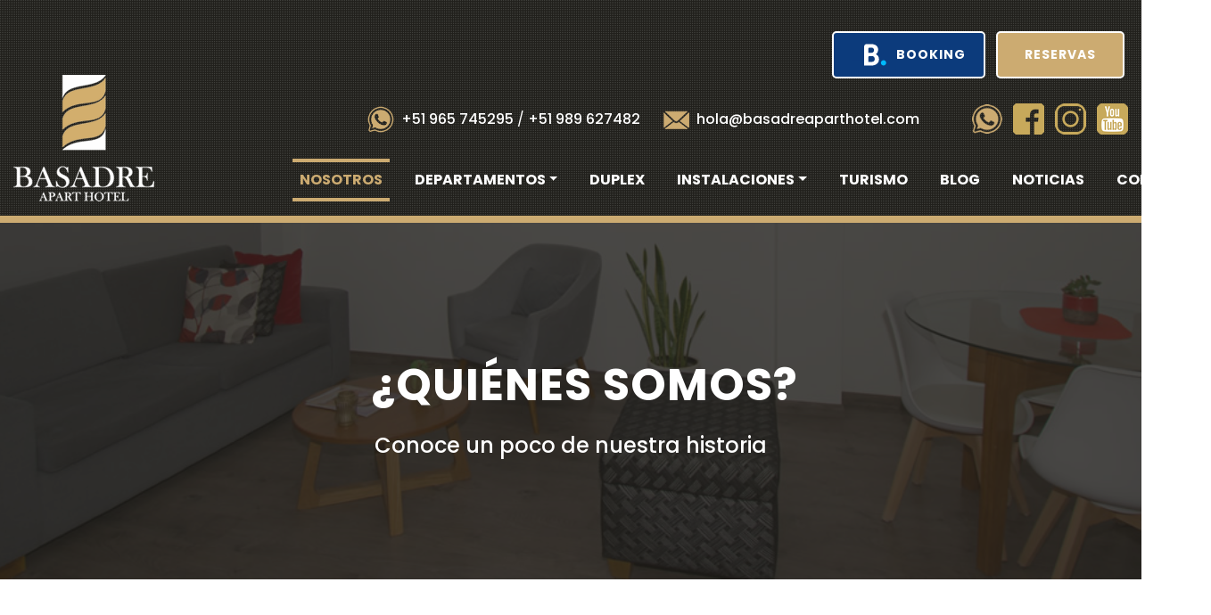

--- FILE ---
content_type: text/html; charset=UTF-8
request_url: https://basadreaparthotel.com/basadre/nosotros
body_size: 4246
content:
<!DOCTYPE html>
<html lang="es">
<head>
    <meta charset="utf-8">
    <meta http-equiv="X-UA-Compatible" content="IE=edge">
    <meta name="viewport" content="width=device-width, initial-scale=1">
    <meta name="csrf-token" content="dQisFNNN4KtgdEvvGQxTDwgOclvf1p7631mDAmdM">
        <title>El Apart Hotel | Basadre Apart Hotel</title>
                <meta name="description" content="Ubicado en el centro de Tacna, Basadre Apart Hotel le ofrece confort, elegancia y calidez en cada uno de sus departamentos, amoblados y equipados con lo necesario para hacer de su estadía la mejor experiencia.">
        <link rel="canonical" href="https://basadreaparthotel.com/basadre/nosotros" />
    <link rel="icon" type="image/png" href="https://basadreaparthotel.com/basadre/favicon.png">
    <link href="https://basadreaparthotel.com/basadre/assets/css/bootstrap.min.css" rel="stylesheet">
    <link href="https://basadreaparthotel.com/basadre/assets/css/font-awesome.min.css" rel="stylesheet">
    <link href="https://basadreaparthotel.com/basadre/assets/css/plugins.css" rel="stylesheet">
    <link href="https://basadreaparthotel.com/basadre/assets/css/style.css" rel="stylesheet">
    </head>
<body>
	<div id="fb-root"></div>
	<script async defer crossorigin="anonymous" src="https://connect.facebook.net/es_ES/sdk.js#xfbml=1&version=v12.0" nonce="zgSfLADE"></script>
    <div class="page__wrapper">
        <!-- header -->
<header class="header-main py-3">
    <div class="container-fluid">
        <!-- row -->
        <div class="row no-gutters align-items-end">
            <!-- col -->
            <div class="col-sm-12 col-md-12 col-lg-3">
                <div class="text-center text-lg-left">
                    <a href="https://basadreaparthotel.com/basadre">
                        <img class="img-fluid" src="https://basadreaparthotel.com/basadre/assets/img/logo.png" alt="Basadre Apart Hotel" />
                    </a>
                </div>
            </div>
            <!-- col -->
            <div class="col-sm-12 col-md-12 col-lg-9">
                <!-- info middle -->
                <div class="box-info-middle mb-1">
					<div class="w-100 mb-3">
						<div class="text-center text-lg-right">
							<a href="https://www.booking.com/hotel/pe/apart-basadre" target="_blank" class="btn-booking text-uppercase m-1">
								<div class="d-flex align-items-center">
									<svg width="50" viewBox="-.092 .015 2732.125 2671.996" xmlns="http://www.w3.org/2000/svg"><path d="m2732.032 513.03c0-283.141-229.978-513.015-513.118-513.015h-1705.89c-283.138 0-513.116 229.874-513.116 513.015v1645.965c0 283.066 229.978 513.016 513.118 513.016h1705.889c283.14 0 513.118-229.95 513.118-513.016z" fill="#0c3b7c"/><path d="m.001 1659.991h1364.531v1012.019h-1364.53z" fill="#0c3b7c"/><g fill-rule="nonzero"><path d="m1241.6 1768.638-220.052-.22v-263.12c0-56.22 21.808-85.48 69.917-92.165h150.136c107.068 0 176.328 67.507 176.328 176.766 0 112.219-67.507 178.63-176.328 178.739zm-220.052-709.694v-69.26c0-60.602 25.643-89.424 81.862-93.15h112.657c96.547 0 154.41 57.753 154.41 154.52 0 73.643-39.671 159.67-150.903 159.67h-198.026zm501.037 262.574-39.78-22.356 34.74-29.699c40.437-34.74 108.163-112.876 108.163-247.67 0-206.464-160.109-339.614-407.888-339.614h-282.738v-.11h-32.219c-73.424 2.74-132.273 62.466-133.04 136.329v1171.499h453.586c275.396 0 453.148-149.917 453.148-382.135 0-125.04-57.424-231.889-153.972-286.244" fill="#fff"/><path d="m1794.688 1828.066c0-89.492 72.178-161.894 161.107-161.894 89.154 0 161.669 72.402 161.669 161.894 0 89.379-72.515 161.894-161.67 161.894-88.928 0-161.106-72.515-161.106-161.894" fill="#00bafc"/></g></svg>
									<span>Booking</span>
								</div>
							</a>
							
							<a href="https://www.facebook.com/basadreaparthotel" target="_blank" class="btn-booking2 text-uppercase m-1">
								<div class="d-flex align-items-center">
									<span>Reservas</span>
								</div>
							</a>
						</div>
					</div>
                    <div class="row no-gutters align-items-center justify-content-center justify-content-lg-end">
                        <!-- col -->
                        <div class="col-sm-12 col-md-12 col-lg-5">
                            <div class="text-center text-lg-right overflow-hidden">
                                <ul class="list-inline p-0 m-0">
                                    <li class="list-inline-item ml-4">
                                        <div class="d-flex align-items-center">
                                            <div>
                                                <img width="30px" src="https://basadreaparthotel.com/basadre/assets/img/icons/whatsapp.png" />
                                            </div>
                                            <div class="ml-2">
                                                <a href="https://wa.me/51965745295" target="_blank" class="text-info-t fw-500">+51 965 745295</a> <span class="text-white">/</span>
                                                <a href="https://wa.me/51989627482" target="_blank" class="text-info-t fw-500">+51 989 627482</a>
                                            </div>
                                        </div>
                                    </li>
                                </ul>
                            </div>
                        </div>
                        <!-- col -->
                        <!-- col -->
                        <div class="col-sm-12 col-md-12 col-lg-4">
                            <div class="text-center text-lg-right overflow-hidden">
                                <ul class="list-inline p-0 m-0">
                                    <li class="list-inline-item ml-4">
                                        <div class="d-flex align-items-center">
                                            <div>
                                                <img src="https://basadreaparthotel.com/basadre/assets/img/icons/envelope.png" />
                                            </div>
                                            <div class="ml-2">
                                                <a href="mailto:hola@basadreaparthotel.com" class="text-info-t fw-500">hola@basadreaparthotel.com</a>
                                            </div>
                                        </div>
                                    </li>
                                </ul>
                            </div>
                        </div>
                        <!-- col -->
                        <!-- col -->
                        <div class="col-sm-12 col-md-12 col-lg-3">
                            <div class="text-center text-lg-right py-2">
                                <ul class="list-inline p-0 m-0">
                                    <li class="list-inline-item">
                                        <a href="https://wa.me/51965745295" target="_blank" class="rs-icon-top">
                                            <img src="https://basadreaparthotel.com/basadre/assets/img/icons/whatsapp-circle.png" />
                                        </a>
                                    </li>
                                    <li class="list-inline-item">
                                        <a href="https://www.facebook.com/basadreaparthotel" target="_blank" class="rs-icon-top">
                                            <img src="https://basadreaparthotel.com/basadre/assets/img/icons/facebook-circle.png" />
                                        </a>
                                    </li>
                                    <li class="list-inline-item">
                                        <a href="https://www.instagram.com/basadre_apart_hotel" target="_blank" class="rs-icon-top">
                                            <img src="https://basadreaparthotel.com/basadre/assets/img/icons/instagram-circle.png" />
                                        </a>
                                    </li>
									<li class="list-inline-item">
                                        <a href="https://www.youtube.com/channel/UCwHV8bOgJfJ-cqkdr8BjZtg" target="_blank" class="rs-icon-top">
                                            <img src="https://basadreaparthotel.com/basadre/assets/img/icons/youtube-circle.png" />
                                        </a>
                                    </li>
                                </ul>
                            </div>
                        </div>
                        <!-- col -->
                    </div>
                </div>
                <!-- info middle -->
                <!-- nav -->
                <nav class="navbar-main navbar navbar-expand-lg">
                    <button class="navbar-toggler" type="button" data-toggle="collapse"
                        data-target="#navbarSupportedContent" aria-controls="navbarSupportedContent"
                        aria-expanded="false" aria-label="Toggle navigation">
                        <svg xmlns="http://www.w3.org/2000/svg" width="24" height="24" viewBox="0 0 24 24">
                            <path d="M4 6H20V8H4zM4 11H20V13H4zM4 16H20V18H4z"></path>
                        </svg>
                    </button>
                    <div class="collapse navbar-collapse" id="navbarSupportedContent">
                        <ul class="navbar-nav ml-auto">
                            <li class="nav-item active">
                                <a class="nav-link" href="https://basadreaparthotel.com/basadre/nosotros">Nosotros</a>
                            </li>
                            <li class="nav-item dropdown ">
                                <a class="nav-link dropdown-toggle" href="#" id="navbarDropdownIns" role="button" data-toggle="dropdown" aria-haspopup="true" aria-expanded="false">Departamentos</a>
                                <div class="dropdown-menu" aria-labelledby="navbarDropdown">
                                    <a class="dropdown-item text-uppercase" href="https://basadreaparthotel.com/basadre/departamento-3-personas">2 Personas</a>
                                    <a class="dropdown-item text-uppercase" href="https://basadreaparthotel.com/basadre/departamento-5-personas">5 Personas</a>
                                </div>
                            </li>
                            <li class="nav-item ">
                                <a class="nav-link" href="https://basadreaparthotel.com/basadre/duplex">Duplex</a>
                            </li>
                            <li class="nav-item dropdown ">
                                <a class="nav-link dropdown-toggle" href="#" id="navbarDropdownIns" role="button" data-toggle="dropdown" aria-haspopup="true" aria-expanded="false">Instalaciones</a>
                                <div class="dropdown-menu" aria-labelledby="navbarDropdown">
                                    <a class="dropdown-item text-uppercase" href="https://basadreaparthotel.com/basadre/instalacion/zona-de-parrillas">Zona de parrillas</a>
                                    <a class="dropdown-item text-uppercase" href="https://basadreaparthotel.com/basadre/instalacion/terraza">Terraza</a>
                                    <a class="dropdown-item text-uppercase" href="https://basadreaparthotel.com/basadre/instalacion/cafeteria">Cafetería</a>
									<a class="dropdown-item text-uppercase" href="https://basadreaparthotel.com/basadre/instalacion/ascensor">Ascensor</a>
                                    <a class="dropdown-item text-uppercase" href="https://basadreaparthotel.com/basadre/instalacion/cochera">Cochera</a>
                                    <a class="dropdown-item text-uppercase" href="https://basadreaparthotel.com/basadre/instalacion/spa">Spa</a>
                                </div>
                            </li>
                            <li class="nav-item ">
                                <a class="nav-link" href="https://basadreaparthotel.com/basadre/turismo">Turismo</a>
                            </li>
							<li class="nav-item ">
                                <a class="nav-link" href="https://basadreaparthotel.com/basadre/blogs">Blog</a>
                            </li>
                            <li class="nav-item ">
                                <a class="nav-link" href="https://basadreaparthotel.com/basadre/noticias">Noticias</a>
                            </li>
                            <li class="nav-item ">
                                <a class="nav-link" href="https://basadreaparthotel.com/basadre/contactenos">Contacto</a>
                            </li>
                        </ul>
                    </div>
                </nav>
                <!-- nav -->
            </div>
            <!-- col -->
        </div>
        <!-- row -->
    </div>
</header>
<!-- header -->        <div class="content__wrapper">
            <!-- Breadcroumb Area -->
<div class="breadcroumb-area bread-bg">
    <div class="container-lg">
        <div class="row">
            <div class="col-lg-12">
                <div class="breadcroumb-title text-center">
                    <h1 class="text-uppercase">¿Quiénes Somos?</h1>
                    <p class="breadcroumb__des h4 py-3">Conoce un poco de nuestra historia</p>
                    <!-- <h6><a href="">Inicio</a> / El Apart Hotel</h6> -->
                </div>
            </div>
        </div>
    </div>
</div>
<!-- Breadcroumb Area -->
<section class="section-default py-5">
    <div class="container-lg">
        <!-- row -->
        <div class="row justify-content-center py-4">
            <!-- col -->
            <div class="col-12 col-sm-6 col-md-4 my-3">
                <div class="text-center">
                    <div class="img-aboutusi pb-4">
                        <img class="img-fluid" src="https://basadreaparthotel.com/basadre/assets/img/resources/aboutus-01.jpg" />
                    </div>
                    <div class="px-2">
                        <h3 class="title-black fw-700 text-uppercase h5 mb-4">Cercano al Terminar de Buses Nacional e Internacional</h3>
                        <p>Simplemente a 7 minutos del terminal de buses de la ciudad de Tacna.</p>
                    </div>
                </div>
            </div>
            <!-- col -->
            <!-- col -->
            <div class="col-12 col-sm-6 col-md-4 my-3">
                <div class="text-center">
                    <div class="img-aboutusi pb-4">
                        <img class="img-fluid" src="https://basadreaparthotel.com/basadre/assets/img/resources/aboutus-02.jpg" />
                    </div>
                    <div class="px-2">
                        <h3 class="title-black fw-700 text-uppercase h5 mb-4">Atención Personalizada</h3>
                        <p>Nuestra principal carta de presentación es la atención personlizada.</p>
                    </div>
                </div>
            </div>
            <!-- col -->
            <!-- col -->
            <div class="col-12 col-sm-6 col-md-4 my-3">
                <div class="text-center">
                    <div class="img-aboutusi pb-4">
                        <img class="img-fluid" src="https://basadreaparthotel.com/basadre/assets/img/resources/aboutus-03.jpg" />
                    </div>
                    <div class="px-2">
                        <h3 class="title-black fw-700 text-uppercase h5 mb-4">Amplio por donde lo mires</h3>
                        <p>Espacios amplios en nuestro comedor, habitaciones y estacionamiento.</p>
                    </div>
                </div>
            </div>
            <!-- col -->
        </div>
        <!-- row -->
        <div class="row justify-content-center py-4">
            <div class="col-12 my-3">
                <div class="text-justify">
                    <h1 class="title-black fw-700 h2 text-uppercase mb-4">Nuestra Historia</h1>
                    <p>Basadre Apart Hotel se ubica en pleno centro de Tacna, gozando de una maravillosa vista panorámica de la ciudad desde su terraza en el quinto piso, además usted encontrará a pocos metros el Centro Comercial Tacna Centro, reconocidos restaurantes y lugares de diversión.</p>
					<p>Nuestro Apart Hotel los deleitará con su arquitectura inconfundible por el estilo moderno y minimalista, sus espacios interiores decorados sobriamente con materiales nobles y fuertes lo que le da un estilo cálido y acogedor.</p>
					<p>En el sector en que se emplaza el apart hotel usted podrá ver vecinos, personas transitando por sus calles, con sus historias de todo lo que tiene que contar la ciudad heroica de Tacna y gente forjadora de esta ciudad.</p>
				</div>
            </div>
        </div>
    </div>
</section>
        </div>
        <!-- footer -->
<footer class="footer bg-footer">
    <div class="footer-content">
        <div class="footer-middle py-4">
            <div class="container-lg">
                <div class="footer__widgets">
                    <!-- row -->
                    <div class="row justify-content-center">
                        <div class="col-12 col-md-6 col-lg-4 py-3">
                            <div class="footer__widget footer-contacts">
                                <h5 class="footer-widget__title font-title">Contacto</h5>
                                <div class="text-subline"></div>
                                <ul class="footer-contacts__contacts footer-list pt-2 overflow-hidden">
                                    <li class="d-flex align-items-center">
                                        <i class="footer-contacts__icon fa fa-whatsapp"></i><span><a href="tel:+51965745295" style="color:inherit">+51 965 745295</a> <br/><a href="tel:+51989627482" style="color:inherit">+51 989 627482</a></span>
                                    </li>
                                    <li class="d-flex align-items-start">
                                        <i class="footer-contacts__icon fa fa-map-marker mt-1"></i>
                                        <div>
                                            <span class="d-block">Modesto Basadre N° 754 <br/> Tacna - Perú</span>
                                        </div>
                                    </li>
                                    <li class="d-flex align-items-center">
                                        <i class="footer-contacts__icon fa fa-envelope"></i><span>hola@basadreaparthotel.com</span>
                                    </li>
                                </ul>
                            </div>
                        </div>
                        <div class="col-12 col-md-6 col-lg-5 py-3 col-border-left">
                            <div class="footer__widget footer-links px-0 px-lg-5">
                                <h5 class="footer-widget__title font-title">Instalaciones</h5>
                                <div class="text-subline"></div>
                                <ul class="footer-links__list footer-list pt-2">
                                    <li class="footer-links__item"><a href="https://basadreaparthotel.com/basadre/departamento-5-personas" class="footer-links__link">Departamentos</a></li>
                                    <li class="footer-links__item"><a href="https://basadreaparthotel.com/basadre/duplex" class="footer-links__link">Duplex</a></li>
                                    <li class="footer-links__item"><a href="https://basadreaparthotel.com/basadre/instalacion/terraza" class="footer-links__link">Terraza</a></li>
                                    <li class="footer-links__item"><a href="https://basadreaparthotel.com/basadre/instalacion/cafeteria" class="footer-links__link">Cafetería</a></li>
                                    <li class="footer-links__item"><a href="https://basadreaparthotel.com/basadre/instalacion/spa" class="footer-links__link">Spa</a></li>
									<li><br/></li>
									<li class="footer-links__item"><a href="https://basadreaparthotel.com/basadre/politicas-de-seguridad" class="footer-links__link">Políticas de Seguridad</a></li>
                                </ul>
                            </div>
                        </div>
                        <div class="col-12 col-md-6 col-lg-3 py-3 col-border-left d-flex justify-content-center">
                            <div class="footer__widget d-flex align-items-center">
                                <div class="w-100 text-center">
                                    <div class="footer-brand">
                                        <a href="https://basadreaparthotel.com/basadre">
                                            <img class="img-fluid" src="https://basadreaparthotel.com/basadre/assets/img/logo-footer.png" alt="Basadre Apart Hotel">
                                        </a>
                                    </div>
                                    <div class="text-center mt-4 pt-2">
                                        <ul class="list-inline list-unstyled m-0 p-0">
                                            <li class="list-inline-item">
                                                <a href="https://wa.me/51965745295" target="_blank" class="foot-social-icon icon-whatsapp"><i class="fa fa-whatsapp"></i></a>
                                            </li>
                                            <li class="list-inline-item">
                                                <a href="https://www.facebook.com/basadreaparthotel" target="_blank" class="foot-social-icon icon-facebook"><i class="fa fa-facebook"></i></a>
                                            </li>
                                            <li class="list-inline-item">
                                                <a href="https://www.instagram.com/basadre_apart_hotel" target="_blank" class="foot-social-icon icon-instagram"><i class="fa fa-instagram"></i></a>
                                            </li>
											<li class="list-inline-item">
                                                <a href="https://www.youtube.com/channel/UCwHV8bOgJfJ-cqkdr8BjZtg" target="_blank" class="foot-social-icon icon-youtube"><i class="fa fa-youtube"></i></a>
                                            </li>
                                        </ul>
                                    </div>
                                </div>
                            </div>
                        </div>
                    </div>
                    <!-- row -->
                </div>
            </div>
        </div>
        <div class="footer__bottom bg-footer__bottom">
            <div class="container-lg">
                <div class="py-3">
                    <div class="row align-items-center">
                        <div class="col-md-12">
                            <div class="footer__copyright text-lg-left text-center">
                                <div class="text-copyright">Copyright © 2021 - BASADRE APART HOTEL - TACNA / Todos los derechos reservados</div>
                            </div>
                        </div>
                    </div>
                </div>
            </div>
        </div>
    </div>
</footer>
<!-- footer -->    </div>
    <script src="https://basadreaparthotel.com/basadre/assets/js/jquery-3.5.1.min.js"></script>
    <script src="https://basadreaparthotel.com/basadre/assets/js/bootstrap.bundle.min.js"></script>
    <script src="https://basadreaparthotel.com/basadre/assets/js/owl.carousel.min.js"></script>
    <script src="https://basadreaparthotel.com/basadre/assets/js/wow.min.js"></script>
    <script src="https://basadreaparthotel.com/basadre/assets/js/sweetalert.min.js"></script>
    <script src="https://basadreaparthotel.com/basadre/assets/js/script.js"></script>
    </body>
<script>'undefined'=== typeof _trfq || (window._trfq = []);'undefined'=== typeof _trfd && (window._trfd=[]),_trfd.push({'tccl.baseHost':'secureserver.net'},{'ap':'cpsh-oh'},{'server':'p3plzcpnl487230'},{'dcenter':'p3'},{'cp_id':'8281220'},{'cp_cache':''},{'cp_cl':'8'}) // Monitoring performance to make your website faster. If you want to opt-out, please contact web hosting support.</script><script src='https://img1.wsimg.com/traffic-assets/js/tccl.min.js'></script></html>

--- FILE ---
content_type: text/css
request_url: https://basadreaparthotel.com/basadre/assets/css/style.css
body_size: 7824
content:
@charset "utf-8";
@import url('https://fonts.googleapis.com/css2?family=Poppins:wght@300;400;500;600;700;900&display=swap');
html, body {
    color: #444444;
    font-family: 'Poppins', sans-serif;
}
a {
    -webkit-transition: all 0.3s ease-in-out;
	transition: all 0.3s ease-in-out;
}
.font-title {
  font-family: 'Poppins', sans-serif !important;
}
.font-text {
  font-family: 'Poppins', sans-serif !important;
}
.fw-900 {
    font-weight: 900 !important;
}
.fw-700 {
    font-weight: 700 !important;
}
.fw-500 {
    font-weight: 500 !important;
}
.fw-400 {
    font-weight: 400 !important;
}
.fw-300 {
    font-weight: 300 !important;
}
.section-default {
    width: 100%;
    position: relative;
}
/* page */
.page__wrapper {
  width: 100%;
  position: relative;
}
.content__wrapper{
  width: 100%;
  position: relative;
}
/* page */
/* header */
.header-main {
  width: 100%;
  position: relative;
  background-color: #21201C;
  background-image: url(../img/bgs/bg-ptr.png);
  background-repeat: repeat;
  border-bottom: 8px solid #CCAB71;
}
.header-main-bgr {
  width: 100%;
  position: relative;
  background-color: #21201C;
  background-image: url(../img/bgs/bg-ptr.png);
  background-repeat: repeat;
  border-bottom: 8px solid #CCAB71;
}
.box-info-middle {
  padding: 15px 0;
}
.box-logo-t {
  margin-top: -35px;
}
@media only screen and (max-width: 991px){
  .box-logo-t {
    margin-top: 0;
  }
}
.text-info-t {
  color: #FFFFFF;
}
.text-info-t:hover {
  color: #CCAB71;
}
.rs-icon-top {
  position: relative;
}
.rs-icon-top:hover {
  opacity: 0.75;
}
.header-top {
  width: 100%;
  position: relative;
  background: #21201C;
}
.header-top-bgr {
  background-color: #21201C;
  background-image: url(../img/bgs/bg-ptr.png);
  background-repeat: repeat;
}
.header-top .he-top-nav a {
  text-decoration: none;
}
.header-top .he-top-nav a:hover .text {
  color: #EDAA00;
}
.header-top .he-top-nav .text {
  color: #CCAB71;
}
.he-top-nav li{
  margin-left: 15px;
}
.he-top-nav li:first-child {
  margin-left: 0;
}
/* header */
/* navbar */
.navbar-main .navbar-toggler{
  margin-top: 0px;
  outline: none !important;
}
.navbar-main .navbar-toggler svg {
  fill: #CCAB71 !important;
  width: 36px;
  height: 36px;
}
.navbar-main {
  width: 100%;
  padding: 0;
}
.navbar-main .nav-link {
  text-transform: uppercase;
  color: #FFFFFF;
  font-weight: 700;
  border-top: 4px solid transparent;
  border-bottom: 4px solid transparent;
}
.navbar-main .nav-item {
  margin-left: 20px;
}
.navbar-main .nav-item:first-child {
  margin-left: 0;
}
@media only screen and (max-width: 991px){
  .navbar-main .nav-item {
    margin-left: 0;
  }
  .navbar-main .nav-item .nav-link {
    padding: 5px 15px;
  }
}
.navbar-main .nav-item.active .nav-link {
  color: #CCAB71;
  border-color: #CCAB71;
}
.navbar-main .nav-link:hover {
  color: #CCAB71;
  border-color: #CCAB71;
}
/* navbar */
/* slide */
.box-slide-main .owl-nav button[class*="owl-"] {
  position: absolute;
  top: 50%;
  -webkit-transform: translateY(-50%);
  transform: translateY(-50%);
  background: 0 0;
  color: #fff;
  border: 1px solid #FFFFFF;
  width: 40px;
  height: 52px;
  outline: none;
  opacity: 0;
}
.slide-main:hover .owl-nav button[class*="owl-"]{
  opacity: 1;
}
.box-slide-main .owl-nav button[class*="owl-"]:hover {
  background: #21201C;
  color: #FFFFFF;
  border-color: #21201C;
}
.box-slide-main .owl-nav .owl-prev {
  left: 30px;
}
.box-slide-main .owl-nav .owl-next {
  right: 30px;
}
/* slide */
/* footer */
.footer{
  width: 100%;
  position: relative;
  overflow: hidden;
}
.footer-content{
  width: 100%;
  position: relative;
}
.footer__bottom{
  width: 100%;
  position: relative;
}
.bg-footer{
  width: 100%;
  position: relative;
  background-color: #21201C;
  background-image: url(../img/bgs/bg-ptr.png);
  background-repeat: repeat;
}
.bg-footer__bottom{
  background-color: #CCAB71;
  z-index: 9;
}
.footer__widgets{
  width: 100%;
  position: relative;
  color: #FFFFFF;
}
.footer-widget__title{
  font-weight: 700;
  font-size: 1.1em;
  text-transform: uppercase;
  letter-spacing: 1px;
  color: #CCAB71;
}
.footer-list{
  margin: 0;
  padding: 0;
  list-style: none;
  font-size: 0.975em;
}
.footer-contacts__icon{
  text-align: center;
  width: 25px;
  min-width: 25px !important;
  font-size: 1.1em !important;
  margin-right: 8px;
  color: #CCAB71;
}
.footer-contacts__contacts li{
  padding: 5px 0;
  color: #FFFFFF;
  font-weight: 500;
}
.footer-links__item{
  margin-bottom: 5px;
  white-space: nowrap;
  color: #FFFFFF;
}
.footer-links__link{
  color: inherit;
  text-decoration: none !important;
  padding-left: 24px;
  position: relative;
  font-weight: 500;
}
.footer-links__link:hover{
  color: #CCAB71;
}
.footer-social__links a{
  color: inherit;
  text-decoration: none !important;
}
.footer-links__link::before {
  content: "";
  position: absolute;
  width: 0;
  height: 0;
  left: 0;
  top: 6px;
  border-top: 5px solid transparent;
  border-bottom: 5px solid transparent;
  border-left: 5px solid #CCAB71;
}
.footer-social__link{
  padding: 5px 0;
}
.footer-social__link>a>i{
  width: 25px;
  text-align: center;
  margin-right: 5px;
  font-size: 1.25em;
  vertical-align: middle;
}
.text-subline {
  position: relative;
  height: 3px;
  padding: 0;
  background: transparent;
  border: none;
  margin-top: 15px;
  margin-bottom: 15px;
}
.text-subline:before {
  content: '';
  position: absolute;
  top: 0;
  left: 0;
  height: 3px;
  width: 25%;
  background: #CCAB71;
}
.col-border-left{
  border-left: 1px solid rgba(255, 255, 255, 0.3);
}
.text-copyright{
  color: #FFFFFF;
  font-size: 14px;
}
.text-dev{
  color: #FFFFFF;
  font-size: 14px;
}
.text-dev a{
  color: #FFFFFF;
  text-decoration: none;
}
.text-dev a:hover{
  color: #CCAB71;
}
/* footer */
/* foot social */
.foot-social-icon {
    position: relative;
    display: block;
    width: 36px;
    height: 36px;
    line-height: 36px;
    font-size: 20px;
    border: none;
    color: #21201C;
    font-weight: 700;
    background: #FFFFFF;
    border-radius: 10px;
    -webkit-transition: 0.3s;
    transition: 0.3s;
}
.foot-social-icon.icon-facebook:hover {
    background: #395b98;
    color: #fff;
}
.foot-social-icon.icon-instagram:hover {
    background-image: linear-gradient(-45deg, #ffdc80, #e1306c 50%, #405de6);
    background-repeat: no-repeat;
    filter: progid:DXImageTransform.Microsoft.gradient(startColorstr='#FFFFDC80', endColorstr='#FF405DE6', GradientType=1);
    color: #fff;
}
.foot-social-icon.icon-youtube:hover {
    background: #F60002;
    color: #fff;
}
.foot-social-icon.icon-twitter:hover {
    background: #2ca7e0;
    color: #fff;
}
.foot-social-icon.icon-whatsapp:hover {
  background: #25D066;
  color: #fff;
}
/* foot social */
/* box service */
.box-service .owl-nav button[class*="owl-"] {
  position: absolute;
  top: 50%;
  -webkit-transform: translateY(-50%);
  transform: translateY(-50%);
  background: #D2AE6D;
  color: #FFFFFF;
  border: 2px solid #D2AE6D;
  width: 30px;
  height: 40px;
  outline: none;
}
.box-service .owl-nav button[class*="owl-"]:hover {
  background: #21201C;
  color: #FFFFFF;
  border-color: #21201C;
}
.box-service .owl-nav .owl-prev {
  left: 0;
  margin-left: -30px;
}
.box-service .owl-nav .owl-next {
  right: 0;
  margin-right: -30px;
}
@media (max-width: 575px) { 
	.box-service .owl-nav .owl-prev {
	  left: 0;
	  margin-left: -15px;
	}
	.box-service .owl-nav .owl-next {
	  right: 0;
	  margin-right: -15px;
	}
}
/* box service */
/* Breadcrumb */
.breadcroumb-area {
	background-image: url(../img/bgs/bread-bg.jpg);
}
.breadcroumb-area {
	height: 400px;
	background-size: cover;
	background-position: center center;
	background-color: #ddd;
	display: -webkit-box;
	display: -ms-flexbox;
	display: flex;
	-webkit-box-pack: center;
	-ms-flex-pack: center;
	justify-content: center;
	-webkit-box-align: center;
	-ms-flex-align: center;
	align-items: center;
	position: relative;
	z-index: 2;
  text-align: center;
}

.breadcroumb-area:after {
	position: absolute;
	content: "";
	width: 100%;
	height: 100%;
	top: 0;
	left: 0;
	background: #21201C;
	opacity: .8;
	z-index: -1;
}

.breadcroumb-area .breadcroumb-title h1 {
	font-size: 50px;
	font-weight: 700;
	letter-spacing: 1px;
	color: #fff;
	margin-top: 40px;
	position: relative;
	padding-left: 30px;
}


.breadcroumb-area .breadcroumb-title h1:before {
	position: absolute;
	content: " ";
	top: 0;
	left: 0;
	width: 100%;
	height: 100%;
	border-left: 5px solid#CCAB71;
  display: none;
}

.breadcroumb__des {
  color: #FFFFFF;
}

.breadcroumb-area h6 a {
	color: #fff;
}

.breadcroumb-area h6 {
	color: #aeb1b3;
	font-size: 16px;
	margin-top: 25px;
}

@media only screen and (min-width: 768px) and (max-width: 991px) {
	.breadcroumb-area .breadcroumb-title h1 {
		font-size: 50px;
	}
}

@media only screen and (min-width: 576px) and (max-width: 767px) {
	.breadcroumb-area .breadcroumb-title h1 {
		font-size: 40px;
	}
}

@media (max-width: 575px) {
	.breadcroumb-area .breadcroumb-title h1 {
		font-size: 35px;
	}
}
/* Breadcrumb */
/* dropdown */
.navbar-main .navbar-nav .dropdown-menu{
  background: #CCAB71;
}
.navbar-main .navbar-nav .dropdown-menu .dropdown-item {
  color: #21201C;
  font-weight: 700;
}
/* dropdown */
/* home s */
.title-black {
  color: #000000;
}
.img-aboutusi {
  position: relative;
}

.img-aboutusi img{
  width: 175px;
  border-radius: 50%;
  overflow: hidden;
}

.section-home-s {
  width: 100%;
  position: relative;
  background: #FFFFFF;
}
.home-s-item {
  width: 100%;
  position: relative;
  text-align: center;
}
.home-s-item_img {
  position: relative;
}
.home-s-item_img img {
  width: 175px !important;
  margin: auto;
}
.home-s-item_content {
  position: relative;
  margin-top: 15px;
}
.home-s-item_name {
  font-size: 18px;
  color: #21201C;
}
.home-s-item_name a{
  color: inherit;
}
.home-s-item:hover .home-s-item_name{
  color: #CCAB71;
}
.home-s-item_sss {
  color: #CCAB71;
  font-size: 14px;
}
/* home s */
/* bf */
.box-booking-fast {
  width: 100%;
  height: 100%;
  position: relative;
  background: #0DBBCD;
}
.form-fast-b {
  width: 100%;
  position: relative;
  border: 2px solid #F7C803;
}
.form-fast-b__header {
  position: relative;
  background: #F7C803;
  padding: 10px 15px;
  text-align: center;
  color: #0C3D72;
}
.form-fast-b__body {
  position: relative;
  padding: 10px 15px;
}
.form-fast-b .control-label{
  color: #FFFFFF;
}
.form-fast-b .form-control{
  color: #0C3D72;
  font-weight: 700;
}
/* bf */
/* s welcome */
.section-welcome {
  width: 100%;
  position: relative;
  background-color: #DDDDDD;
  background-image: url(../img/bgs/bg-ptr.png);
  background-repeat: repeat;
  border-bottom: 20px solid #0C3D72;
}
.welcome_title {
  color: #F7C803;
  letter-spacing: 1px;
}
.welcome_subtitle {
  color: #0C3D72;
  display: inline-block;
  position: relative;
}
.welcome_subtitle::before {
  content: "";
  position: absolute;
  width: 23px;
  height: 23px;
  right: -35px;
  top: calc(50% - 10px);
  background: url(../img/resources/welcome-sst-right.png);
  background-repeat: no-repeat;
}
.welcome_text {
  color: #0C3D72;
}
.list-wis {
  position: relative;
}
.list-wis li {
  margin-right: 20px !important;
}
.list-wis li:last-child {
  margin-right: 0 !important;
}
.wis-item {
  padding: 10px;
}
.wis_text {
  color: #FFFFFF;
}
@media only screen and (max-width: 991px){
  .list-wis li{
    margin-right: 0 !important;
  }
  .wis-item {
    padding: 5px;
  }
  .list-wis {
    text-align: center;
  }
}
.welcome-btn {
  display: inline-block;
  background: #F7C803;
  color: #0C3D72;
  padding: 10px 20px;
  text-decoration: none !important;
  border: 2px solid #F7C803;
  border-radius: 25px;
}
.welcome-btn:hover {
  color: #FFFFFF;
  background: #0C3D72;
  border-color: #0C3D72;
}
.btn-custom2 {
  display: inline-block;
  background: #CCAB71;
  color: #21201C;
  padding: 10px 20px;
  text-decoration: none !important;
  border: 2px solid #CCAB71;
  border-radius: 25px;
}
.btn-custom2:hover {
  color: #FFFFFF;
  background: #21201C;
  border-color: #FFFFFF;
}
/* s welcome */
/* welcome 2 */
.section-welcome2 {
  width: 100%;
  position: relative;
  background-color: #21201C;
  background-image: url(../img/bgs/bg-welcome.jpg);
  background-repeat: no-repeat;
  background-position: center center;
  background-size: cover;
}
.section-welcome2::before {
  content: "";
  position: absolute;
  width: 100%;
  height: 100%;
  left: 0;
  top: 0;
  background: rgba(33, 32, 28, 0.7);
}
.welcome2_content {
  width: 100%;
  position: relative;
  color: #FFFFFF;
}
.color-main {
  color: #CCAB71;
}
.color-main-2 {
  color: #21201C;
}
/* welcome 2 */
/* conoce */
.section-conoce {
  width: 100%;
  position: relative;
  background: url(../img/bgs/conoce-bg.jpg);
  background-repeat: no-repeat;
  background-size: center center;
  background-size: cover;
}
.section-conoce::before {
  content: "";
  position: absolute;
  width: 100%;
  height: 100%;
  left: 0;
  top: 0;
  background: rgba(1, 1, 1, 0.8);
}
.cnc-title {
  color: #F7C803;
  letter-spacing: 1px;
}
.cnc-description {
  color: #FFFFFF;
}
.list-cnc {
  list-style: none;
  padding: 0;
  margin: 0;
  color: #FFFFFF;
}
.list-cnc li{
  position: relative;
  padding-left: 35px;
  margin-bottom: 10px;
}
.list-cnc li:last-child {
  margin-bottom: 0;
}
.list-cnc li::before {
  content: "";
  position: absolute;
  width: 15px;
  height: 15px;
  left: 0;
  top: calc(50% - 7px);
  background: url(../img/resources/cnc-i-left.png);
  background-repeat: no-repeat;
}
.border-l-cnc {
  position: relative;
}
.border-l-cnc::before {
  content: "";
  position: absolute;
  left: -30px;
  top: 0;
  width: 4px;
  height: 100%;
  background: #F7C803;
}
/* conoce */
/* ban */
.section-ban {
  width: 100%;
  position: relative;
  background-color: #0DBBCD;
  background-image: url(../img/bgs/bg-ptr.png);
  background-repeat: repeat;
}
.ban-m-t {
  width: 100%;
  position: relative;
  color: #FFFFFF;
  padding-left: 35px;
}
.ban-m-t::before {
  content: "";
  position: absolute;
  width: 23px;
  height: 23px;
  left: 0;
  top: calc(50% - 11px);
  background: url(../img/resources/ban-i-left.png);
  background-repeat: no-repeat;
}
.link-w-ban {
  text-decoration: none !important;
}
.link-w-ban:hover {
  opacity: 0.8;
}
.lw-ban-text {
  color: #F7C803;
  font-size: 26px;
}
.ban-l-title {
  color: #F7C803;
  letter-spacing: 1px;
}
.ban-l-description {
  color: #FFFFFF;
}
.border-l-r {
  border-left: 1px solid rgba(255, 255, 255, 0.2);
  border-right: 1px solid rgba(255, 255, 255, 0.2);
}
@media (max-width: 575px) { 
  .lw-ban-text {
    font-size: 20px;
  }
  .border-l-r {
    border: 0;
  }
}
/* ban */
/* section rooms */
.section-rooms {
  width: 100%;
  position: relative;
  background-color: #FFFFFF;
}
.room-item {
  width: 100%;
  position: relative;
  background: #FFFFFF;
  -webkit-transition: 0.5s;
  transition: 0.5s;
}
.room-item__image {
  width: 100%;
  position: relative;
}
.room-item__boxcontent {
  width: 90%;
  position: relative;
  background: rgba(255, 255, 255, 0.75);
  border-bottom: 5px solid #FFFFFF;
  margin: auto;
  margin-top: -20px;
  -webkit-transition: 0.5s;
  transition: 0.5s;
  -webkit-box-shadow: 0px 0px 20px rgba(0, 0, 0, 0.2);
  -moz-box-shadow: 0px 0px 20px rgba(0, 0, 0, 0.2);
  box-shadow: 0px 0px 20px rgba(0, 0, 0, 0.2);
}
.room-item:hover .room-item__boxcontent {
  border-color: #CCAB71;
}
.room-item__content {
  width: 100%;
  position: relative;
  padding: 20px 20px;
}
.room-item__actions{
  width: 100%;
  position: relative;
  padding: 0 5px 20px;
}
.room-item__title {
  color: #21201C;
  font-weight: 700;
  font-size: 24px;
}
.room-item__titletop {
  color: #CCAB71;
  font-weight: 500;
  font-size: 16px;
}
.room-item__description {
  color: #21201C;
  font-size: 15px;
  font-weight: 400;
}
.ri-btn{
  display: inline-block;
  text-decoration: none !important;
  padding: 5px 20px;
  font-weight: 400;
  font-size: 16px;
  border-radius: 25px;
}
.ri-btn1 {
  background: #21201C;
  color: #FFFFFF;
  border: 2px solid #21201C;
}
.ri-btn2 {
  background: #CCAB71;
  color: #21201C;
  border: 2px solid #CCAB71;
}
.ri-btn1:hover {
  background: #FFFFFF;
  color: #21201C;
  border-color: #21201C;
}
.ri-btn2:hover {
  background: #FFFFFF;
  color: #CCAB71;
  border-color: #CCAB71;
}
.people-image {
  width: 40px !important;
  position: relative;
  margin: auto;
}
/* section rooms */
/* si */
.service-itemito {
  width: 100%;
  background: #F5F5F5;
  padding: 20px 20px;
  border: 2px solid #FFFFFF;
}
/* si */
.text-i-ictem {
  width: 100%;
  position: relative;
  border: 2px solid #F5F5F5;
}
.text-i-ictem a{
  display: block;
  padding: 15px 15px;
  text-decoration: none !important;
}
.text-i-ic {
  color: #333333;
}
.text-i-ictem:hover {
  border-color: #CCAB71;
}
.text-i-ictem:hover .text-i-ic {
  color: #CCAB71;
}
/* banners i */
.box-rooms-i .owl-nav button[class*="owl-"] {
  position: absolute;
  top: 50%;
  -webkit-transform: translateY(-50%);
  transform: translateY(-50%);
  background: #21201C;
  color: #FFFFFF;
  border: 2px solid #21201C;
  width: 40px;
  height: 52px;
  outline: none;
}
.box-rooms-i .owl-nav button[class*="owl-"]:hover {
  background: #CCAB71;
  color: #FFFFFF;
  border-color: #CCAB71;
}
.box-rooms-i .owl-nav .owl-prev {
  left: 30px;
  margin-left: -45px;
}
.box-rooms-i .owl-nav .owl-next {
  right: 30px;
  margin-right: -45px;
}
.bg-service-i {
  background: #FFFFFF;
  border-top: 4px solid #FFFFFF;
  border-bottom: 4px solid #FFFFFF;
}
.service-i-item {
  position: relative;
  text-align: center;
}
.service-i-item__icon {
  position: relative;
}
.service-i-item__icon>img {
  max-width: 100px;
  margin: auto;
}
.service-i-item__content {
  margin-top: 10px;
}
.service-i-item__title{
  color: #0C3D72;
  font-size: 15px;
}
.img-mask{
	width: 175px;
    height: 175px;
    display: inline-block;
    background: #21201C;
}
.home-s-item:hover .img-mask {
	background: #CCAB71;
}	
/* banners i */
/* room details */
.content-carousel{
  background: #FFFFFF;
  padding: 0;
  margin-top: 0 !important;
  -webkit-box-shadow: 1px 1px 2px rgba(0, 0, 0, 0.2);
  -moz-box-shadow: 1px 1px 2px rgba(0, 0, 0, 0.2);
  box-shadow: 1px 1px 2px rgba(0, 0, 0, 0.2);
}
.form-square{
  background-color: #FFFFFF !important;
  border-color: #CCC !important;
  width: 100%;
  color: #010101;
}
.form-square:focus{
  background-color: #FFFFFF !important;
}
.form-main-booking label{
  color: #515151;
}
.title-form-booking{
  font-size: 1.5em;
  font-weight: 500;
  color: #FFFFFF;
  margin: 0;
}
.bg-form-d{
  width: 100%;
  position: relative;
  background-color: #F5F5F5;
  background-repeat: repeat;
}
.btn-main5{
  background: #21201C;
  color: #FFFFFF;
  border-radius: 0;
}
.btn-main5:hover{
  background: #CCAB71;
  color: #21201C;
}
.bg-fr-b {
  background: #21201C;
}
/* room details */
/* titles */
.title2_section {
  color: #21201C;
}
.title2_section>span{
  color: #CCAB71;
}
.subtitle2_section {
  color: #21201C;
}
/* titles */
/* tours section */
.tours-section .item-single {
  position: relative;
  overflow: hidden;
  border-radius: 3px;
}
.tours-section .item-single__::after {
  position: absolute;
  content: "";
  top: 0;
  left: 0;
  width: 100%;
  height: 100%;
  background: #010101;
  background: -webkit-gradient(linear, left bottom, left top, from(#010101), to(rgba(9, 0, 49, 0.0508578)));
  background: linear-gradient(0deg, #010101 0%, rgba(9, 0, 49, 0.0508578) 50%);
  filter: progid:DXImageTransform.Microsoft.gradient(startColorstr="#010101",endColorstr="#010101",GradientType=1);
}
.tours-section .item-single .content {
  position: absolute;
  left: 0;
  bottom: 0;
  padding: 15px 15px;
  width: 100%;
  z-index: 1;
  background: rgba(0, 0, 0, 0.3);
}
.tours-section .item-single .content i {
  color: #d6d6d6;
  margin-right: 4px;
  vertical-align: -2px;
}
.tours-section .item-single .content span {
  color: #d6d6d6;
}
.tours-section .item-single .content .review i {
  margin-right: 0;
  color: #F7C803;
  vertical-align: -1px;
}
.tours-section .item-single .content .review span {
  margin-left: 8px;
}
.tours-section .item-single .content h3 {
  margin-top: 0;
  margin-bottom: 0;
  color: #fff;
  font-size: 20px;
}
.tours-section .item-single .content h3 a {
  color: #fff;
  text-decoration: underline;
}
.tours-section .item-single .content h3 a:hover {
  color: #003162;
}
.tours-section .item-single .content p {
  color: #515151;
  font-size: 15px;
}
.tours-section .item-single .content hr {
  margin: 0;
  border-top: 1px solid #39325a;
}
.tours-section .item-single .content .list {
  padding: 0;
  margin-top: 15px;
  margin-bottom: 0;
  list-style: none;
  display: -webkit-box;
  display: -ms-flexbox;
  display: flex;
  -webkit-box-align: center;
  -ms-flex-align: center;
  align-items: center;
}
.tours-section .item-single .content .list li {
  display: inline-block;
  margin-right: 12px;
  color: #d6d6d6;
}
.tours-section .item-single .content .list li:last-child {
  margin-right: 0;
  font-size: 20px;
  margin-left: auto;
  color: #fff;
}
/* tours section */
/* Contact Page */
.box-title-bg-1 {
  background: #21201C;
}
.contact-us-area {
	z-index: 1;
  width: 100%;
  position: relative;
  background-color: #EEEEEE;
  background-repeat: repeat;
}
.contact-us-wrapper {
	background: #fff;
	position: relative;
	box-shadow: 0px 15px 30px rgba(0, 0, 0, 0.10);
}
.contact-us-inner {
	text-align: center;
	padding: 40px 30px;
	border-right: 1px solid #eee;
}
.contact-us-inner:nth-last-child(4) {
	border-right: none;
}
.contact-us-inner h5 {
  margin: 40px 0 20px;
  color: #CCAB71;
}
.contact-us-inner a {
	text-transform: uppercase;
	color: #F7C803;
	font-size: 17px;
	font-weight: 500;
	margin: 20px 0 10px;
}
.contact-us-area .info-i {
	position: relative;
	z-index: 1;
}
.contact-us-area .info-i i:before {
	font-size: 32px;
	color: #CCAB71;
}
.contact-us-area .contact-form .main-btn {
	margin-top: 30px;
}
.contact-section {
  width: 100%;
  position: relative;
	background-color: #21201C;
  background-image: url(../img/bgs/bg-ptr.png);
  background-repeat: repeat;
}
.contact-section .section-title h2 {
	color: #fff;
}
.contact-form .main-btn {
  border-radius: 0;
  border: none;
  margin: 40px 0;
}
.contact-form .form-control {
  color: #0C3D72 !important;
  font-weight: 700;
}
.btn-booking {
	display: inline-block;
	background: #0C3B7C;
	color: #fff;
	font-size: 14px;
	font-weight: 700;
	letter-spacing: 1px;
	text-transform: capitalize;
	padding: 0px 20px;
	text-align: center;
	vertical-align: middle;
	cursor: pointer;
	-webkit-transition: .3s;
	transition: .3s;
	border: 2px solid #FFFFFF;
	border-radius: 5px;
}
.btn-booking:hover {
	background-color: #0C3B7C;
	color: #00BAFC;
	border-color: #00BAFC;
}
.btn-booking2 {
	display: inline-block;
	background: #CCAB71;
	color: #fff;
	font-size: 14px;
	font-weight: 700;
	letter-spacing: 1px;
	text-transform: capitalize;
	padding: 14px 30px;
	text-align: center;
	vertical-align: middle;
	cursor: pointer;
	-webkit-transition: .3s;
	transition: .3s;
	border: 2px solid #FFFFFF;
	border-radius: 5px;
}
.btn-booking2:hover {
	background-color: #FFFFFF;
	color: #CCAB71;
	border-color: #FFFFFF;
}	
.main-btn {
	display: inline-block;
	background: #CCAB71;
	color: #fff;
	font-size: 16px;
	font-weight: 500;
	letter-spacing: 1px;
	text-transform: capitalize;
	padding: 15px 40px;
	text-align: center;
	vertical-align: middle;
	cursor: pointer;
	-webkit-transition: .3s;
	transition: .3s;
	border: 2px solid #CCAB71;
}
.main-btn.btn-2 {
	background: transparent;
}
.main-btn.transparent {
	background: transparent;
	color: #fff;
	border: 2px solid #fff;
	margin-right: 20px;
}
.main-btn:hover {
	background-color: #fff;
	color: #010101;
	border-color: #fff;
}
.contact-form .form-control {
  border-radius: 0;
  color: #010101;
}
/* contact */
/* services card */
.services-area-two {
  width: 100%;
  position: relative;
  background-color: #EEEEEE;
  background-repeat: repeat;
}
.services-card {
  background-color: #fff;
  -webkit-box-shadow: 0 0 15px rgba(0, 0, 0, 0.1);
  box-shadow: 0 0 15px rgba(0, 0, 0, 0.1);
  padding: 30px 20px;
  border-radius: 5px;
  margin-bottom: 30px;
  text-align: center;
}
.services-card:hover {
  background-color: #21201C;
}
.services-card:hover .services-card_ic {
  background-color: #fff;
}
.services-card:hover h3{
  color: #FFFFFF;
}
.services-card:hover h3 a {
  color: #FFFFFF;
}
.services-card .services-card_ic{
  width: 120px;
  height: 120px;
  background-color: #EEEEEE;
  font-size: 45px;
  color: #c890ff;
  border-radius: 50%;
  line-height: 120px;
  display: inline-block;
  text-align: center;
  margin-bottom: 15px;
}
.services-card .services-card_ic>img{
  width: 90px;
  height: 90px;
}
.services-card h3 {
  margin-bottom: 10px;
  font-size: 18px;
  color: #010101;
}
.services-card h3 a {
  color: #010101;
  display: block;
}
.services-card p {
  margin-bottom: 10px;
  display: block;
}
.services-card .get-btn {
  display: inline-block;
  color: #c890ff;
  font-weight: 600;
  position: relative;
}
.services-card .get-btn::before {
  content: "";
  position: absolute;
  bottom: 0;
  width: 100%;
  height: 1px;
  left: 0;
  right: 0;
  background-color: #c890ff;
  -webkit-transition: 0.9s;
  transition: 0.9s;
  opacity: 0.5;
}
.services-card .get-btn:hover {
  color: #292323;
  letter-spacing: 0.25px;
}
.services-card .get-btn:hover::before {
  background-color: #292323;
  opacity: 1;
}
/* services card */
/* gallery single */
.gallery__single {
  width: 100%;
  position: relative;
  border: 2px solid #FFFFFF;
}
.gallery__single .gallery__image{
  position: relative;
  display: block;
}
.gallery__single .gallery__image::before {
  content: "";
  width: 100%;
  height: 0%;
  position: absolute;
  left: 0;
  top: 0;
  z-index: 1;
  background:rgba(0, 89, 178, 0.8);
  -webkit-transition: 0.3s;
    transition: 0.3s;
}
.gallery__single .gallery__image:hover::before{
  width: 100%;
  height: 100%;
}
/* gallery single */
/* search box */
.ss-content-top {
  position: relative;
}
.box-seach-i {
  position: relative;
  bottom: 0;
  left: 0;
  right: 0;
  margin: auto;
  z-index: 9;
  margin-top: -140px;
  padding-bottom: 20px;
}
.box-seach-i .search-form {
  position: relative;
  padding: 5px;
  border-radius: 3px;
  border: 2px solid #F7C803;
}
.search-form-wrapper {
  position: relative;
  padding: 20px 15px 30px;
  background: rgba(234, 0, 0, 0.9);
}
.box-seach-i .search-form .select-box .form-control{
  border-radius: 0;
}
.box-seach-i .search-form .select-box>label{
  margin: 0;
  color: #FFFFFF;
  text-transform: uppercase;
}
.box-seach-i .search-form .btn-search {
  text-align: center;
  -webkit-transition: 0.5s;
  transition: 0.5s;
  padding: 6px 10px;
  width: 100%;
  color: #fff;
  background-color: #F7C803;
  border: 1px solid transparent;
  font-size: 18px;
  font-weight: 600;
  display: inline-block;
}
.box-seach-i .search-form .btn-search:hover {
  background-color: #010101;
}
@media only screen and (max-width: 991px){
  .box-seach-i {
    position: relative;
    bottom: 0;
    margin-top: -20px;
    padding-bottom: 10px;
  }
}
/* search box */
/* blog */
.bg-content {
	background: #F9F9F9;
}
.blog-post:after {
	content: '';
	display: block;
	clear: both;
}

.blog-post {
	background: #fff none repeat scroll 0 0;
	border: 1px solid #f1f1f1;
	color: #21201C;
	margin-bottom: 30px;
	position: relative;
}

.blog-post .post-excerpt a strong {
	color: #21201C;
}
.blog-post .post-excerpt a:hover strong{
	color: #CCAB71;
}

.blog-detial iframe {
	width: 100%;
	height: 350px;
}

.blog-post a {
	color: inherit;
	text-decoration: none;
}

.blog-post a:hover{
	color: #CCAB71;
}

.post-info a {
	margin-right: 20px;
}

.post-img {
	margin-bottom: 25px;
	position: relative;
}

.post-img img {
	height: auto;
	-webkit-transition: all 2s ease 0s;
	-moz-transition: all 2s ease 0s;
	-ms-transition: all 2s ease 0s;
	-o-transition: all 2s ease 0s;
	transition: all 2s ease 0s;
	width: 100%;
}

.blog-content .blog-content {
	position:relative;	
}

.blog-post .user-preview {
	position: absolute;
	right: 15px;
	bottom: -15px;
	z-index: 9;
}

.blog-post  .user-preview img {
	border-radius: 50%;
	box-shadow: 0 1px 1px rgba(0, 0, 0, 0.8);
	display: inline-block;
	height: 40px;
	vertical-align: middle;
	width: 40px;
	z-index: 9;
}

.post-info {
	font-size: 14px;
	margin-bottom: 10px;
	padding: 0 20px;
	color: #999;
	text-transform: capitalize;
}

.post-title {
	font-size: 18px;
	margin-bottom: 15px;
	margin-top: 10px;
	padding: 0 20px;
	font-weight: 500;
	text-transform: capitalize;
	-webkit-transition: all 0.3s ease 0s;
	-moz-transition: all 0.3s ease 0s;
	-ms-transition: all 0.3s ease 0s;
	-o-transition: all 0.3s ease 0s;
	transition: all 0.3s ease 0s;
}

.post-excerpt {
	font-size: 14px;
	line-height: 26px;
	margin-bottom: 30px;
	padding: 0 20px;
	color: #999;
}

.review-excerpt {
	font-size: 16px;
	line-height: 26px;
	margin-bottom: 30px;
	padding: 0 20px;
	color: #999;
}

.review-excerpt p {
	font-size: 18px;
	margin-bottom: 20px;
	line-height: 1.7em;
}

.review-excerpt img {
	margin-bottom: 20px;
}

.review-excerpt .pro-cons {
	position: relative;
	margin-bottom: 20px;
}

.review-excerpt .table th {
	color: #232323;
}

.review-excerpt .gallery.list-inline {
	margin-left: 0;
}

.review-excerpt .gallery.list-inline li {
	padding: 0;
	width: 16.2%;
}

.review-excerpt .pro-cons ul li:last-child {
	margin-bottom: 0;
}

.review-excerpt .pro-cons .pro-section ul li:before {
	content: "\f00c";
	/* FontAwesome Unicode */
	font-family: FontAwesome;
	display: inline-block;
	padding-right: 10px;
	color: #5cb85c;
}

.review-excerpt .pro-cons .cons-section ul li:before {
	content: "\f00d";
	/* FontAwesome Unicode */
	font-family: FontAwesome;
	display: inline-block;
	padding-right: 10px;
	color: #d9534f;
}

.review-excerpt .pro-cons .cons-section, .review-excerpt .pro-cons .pro-section {
	border: 1px solid #f1f1f1;
	padding: 20px;
	position: relative;
}

.review-excerpt .pro-cons img {
	float: left;
	overflow: hidden;
	position: relative;
	margin-right: 10px;
}

.review-excerpt .pro-cons h3 {
	padding-left: 20px;
}

.review-excerpt .pro-cons ul {
	clear: both;
}

.review-excerpt .pro-cons ul li {
	line-height: 20px;
	margin-bottom: 15px;
	padding-left: 23px;
	position: relative;
	display: list-item;
}

.review-excerpt .pro-cons ul li i {
	left: 0;
	position: absolute;
	top: 4px;
}

.review-excerpt h3 {
	color: #232323;
	font-size: 22px;
	margin-bottom: 10px;
}

.blog-detial .blog-post .post-excerpt blockquote p strong {
	font-weight: 600;
	color: #232323;
}

.blog-detial .blog-post .post-img .large-img {
	width: 100%;
	height: 400px;
}

.blog-detial .alignleft {
	float: left;
	margin: 7px 24px 7px 0;
}

.blog-detial .alignright {
	float: right;
	margin: 7px 0 7px 24px;
}

.blog-detial .aligncenter {
	display: block;
	margin: 7px auto;
}

.tags-share {
	border-bottom: 1px solid #d7d7d7;
	padding: 15px 0;
}

.tags-share h3 {
	color: #1b1313;
	display: inline-block;
	font-size: 16px;
	line-height: 29px;
	padding-top: 3px;
}

.tags-share .tags ul, .tags-share .share ul {
	display: inline-block;
	list-style-type: none;
}

.tags-share .tags ul li, .tags-share .share ul li {
	display: inline-block;
}

.tags-share .tags ul li a:hover {
	text-decoration: underline;
}

.tags-share .share h3 {
	font-weight: 700;
}

.tags-share .share ul li a {
	color: #1b1313;
}

.tags-share .share ul li a:hover {
	text-decoration: underline;
}

.blog-detial .blog-section .blog-heading h2 {
	color: #232323;
	font-size: 20px;
	margin: 40px 0 15px;
	padding: 13px 18px 0 0;
	text-transform: capitalize;
}

.blog-detial .comment-list {
	list-style: outside none none;
	margin: 0;
	padding: 0;
}

.blog-detial .comment li {
	border-right: 2px solid #000;
	padding-right: 10px;
}

.blog-detial .comment li:last-child {
	border-right: 0 none;
}

.blog-detial .comment-info {
	border-bottom: 1px solid #f2f2f2;
	display: block;
	margin: 30px 0;
	overflow: hidden;
}

.blog-detial .comment-info p {
	margin-bottom: 40px;
}

.blog-detial .comment-info img {
	max-width: 90px;
}

.blog-detial .comment-info .author-desc {
	margin-left: 115px;
}

.blog-detial .comment-info .author-title {
	color: #323232;
	line-height: 16px;
	margin-bottom: 22px;
}

.blog-detial .author-title strong {
	color: #323232;
	font-size: 16px;
	text-transform: uppercase;
}

.blog-detial .comment-date {
	border-left: 1px solid #777;
	color: #777;
	font-size: 12px;
	margin-left: 17px;
	padding-left: 17px;
}

.blog-detial .comment-list .children {
	list-style: outside none none;
	padding-left: 67px;
}

.blog-detial .comment-info img {
	max-width: 90px;
}

.comment-list {
	list-style: outside none none;
	margin: 0;
	padding: 0;
}

.comment li {
	border-right: 2px solid #000;
	padding-right: 10px;
}

.comment li:last-child {
	border-right: 0 none;
}

.comment-info {
	border-bottom: 1px solid #f2f2f2;
	display: block;
	margin: 30px 0;
	overflow: hidden;
}

.comment-info p {
	margin-bottom: 40px;
}

.comment-info img {
	max-width: 90px;
}

.comment-info .author-desc {
	margin-left: 115px;
}

.comment-info .author-title {
	color: #323232;
	line-height: 16px;
	margin-bottom: 22px;
}

.author-title strong {
	color: #323232;
	font-size: 16px;
	text-transform: uppercase;
}

.comment-date {
	border-left: 1px solid #777;
	color: #777;
	font-size: 12px;
	margin-left: 17px;
	padding-left: 17px;
}

.comment-list .children {
	list-style: outside none none;
	padding-left: 67px;
}

.comment-info img {
	max-width: 90px;
}

.comment-list .comment .comment-info .author-desc .author-title li a {
	color: #232323;
}

.user-contact-info {
	margin-bottom: 5px;
}

.blog-detial .page-numbers {
	display: inline-block;
	padding: 5px 10px;
	margin: 0 2px 0 0;
	border: 1px solid #eee;
	line-height: 1;
	text-decoration: none;
	border-radius: 2px;
	font-weight: 600;
}

.blog-detial .page-numbers.current, a.page-numbers:hover {
	background: #f9f9f9;
}

.blog-detial .navigation li a, .blog-detial .navigation li a:hover, .blog-detial .navigation li.active a, .blog-detial .navigation li.disabled {
	color: #fff;
	text-decoration: none;
}

.blog-detial .navigation li {
	display: inline;
}

.blog-detial .navigation li a, .blog-detial .navigation li a:hover, .blog-detial .navigation li.active a, .blog-detial .navigation li.disabled {
	background-color: #6FB7E9;
	border-radius: 3px;
	cursor: pointer;
	padding: 12px;
	padding: 0.75rem;
}

.blog-detial .navigation li a:hover, .blog-detial .navigation li.active a {
	background-color: #3C8DC5;
}

span.required {
	color: #f00;
	font-size: 18px;
	line-height: 10px;
}

label {
	font-size: 14px;
	font-weight: 600;
	color: #232323;
}
/* blog */
/* sidebar */
.panel {
	overflow: hidden;
	border-radius: 0;
}

.panel-group .panel {
	border-radius: 0;
	box-shadow: none;
	border-color: #EEEEEE;
}

.panel-default> .panel-heading {
	padding: 0;
	border-radius: 0;
	color: #232323;
	background-color: #fff;
	border-color: #fff;
}

.panel-title> a {
	display: block;
	padding: 15px;
	text-decoration: none;
	 font-weight: 500;
}

.more-less {
	float: right;
	color: #f1f1f1;
	top: 5px;
}

.panel-default> .panel-heading+ .panel-collapse> .panel-body {
	border-top-color: #EEEEEE;
}

#accordion .panel-body ul li {
	padding: 5px 0;
}

#accordion .panel-body.categories ul li a {
	font-size: 16px;
	font-weight: 500;
	color: #232323;
}

#accordion .panel-body.categories ul li a:hover {
	text-decoration: none;
	color: #f58936;
}

#accordion .panel-body a i {
	color: #8e8b8b;
	font-size: 22px;
	margin-right: 10px;
}

#accordion .panel-body ul li a span {
	color: #9e9e9e;
	margin-left: 5px;
}

.panel-body {
	background-color: #fff;
	padding: 20px 25px;
}

.search-widget {
	background: #f4f4f4 none repeat scroll 0 0;
	height: 50px;
	margin-bottom: 20px;
	position: relative;
}

.search-widget input[type="text"] {
	background: rgba(0, 0, 0, 0) none repeat scroll 0 0;
	border: medium none;
	height: 100%;
	max-width: none;
	padding-left: 15px;
	padding-right: 40px;
	width: 100%;
}

.search-widget button[type="submit"] {
	background: rgba(0, 0, 0, 0) none repeat scroll 0 0;
	border: medium none;
	color: #bdbdbd;
	height: 100%;
	position: absolute;
	right: 0;
	top: 0;
	width: 40px;
}

.skin-minimal .list li label {
	padding-left: 10px;
	font-weight: 500;
	color: #232323;
	font-size: 16px;
}

.side-menu {
	background: #fff;
}

.skin-minimal .list li label:hover {
	text-decoration: none;
}

.recent-ads .recent-ads-list {
	border-bottom: 1px solid rgba(0, 0, 0, 0.12);
	margin: 0 0 15px;
	padding: 0 0 15px;
}

.recent-ads .recent-ads-list:last-child {
	border: 0 none;
	margin: 0;
	padding: 0;
}

.recent-ads .recent-ads-container {
	display: table;
	width: 100%;
}

.recent-ads .recent-ads-list-image {
	display: table-cell;
	width: 96px;
}

.recent-ads .recent-ads-list-image img {
	display: block;
	position: relative;
	width: 100%;
	z-index: 2;
}

.recent-ads .recent-ads-list-image-inner {
	background-color: rgba(0, 0, 0, 0.12);
	display: block;
	height: 60px;
	margin: 0 16px 0 0;
	position: relative;
	width: 100px;
}

.recent-ads .recent-ads-list-content {
	display: table-cell;
	vertical-align: top;
}

.recent-ads .recent-ads-list-content h3 {
	color: #232323;
	font-size: 16px;
}

.recent-ads .recent-ads-list-title {
	margin: 0;
}

.recent-ads .recent-ads-list-title a {
	color: #232323;
	font-size: 15px;
	font-weight: 500;
}

.recent-ads .recent-ads-list-location {
	list-style: outside none none;
	margin: 0;
	padding: 0;
}

.recent-ads .recent-ads-list-location li {
	display: inline !important;
	border-bottom: medium none !important;
}

.recent-ads .recent-ads-list-location li::before {
	display: none !important;
}

.recent-ads .recent-ads-list .recent-ads-container .recent-ads-list-content ul.recent-ads-list-location li a {
	color: #a0a0a0;
	font-size: 14px;
	font-weight: 500;
	text-transform: uppercase;
}

.recent-ads .recent-ads-list-price {
	display: inline-block;
	font-size: 18px;
	font-weight: 600;
}

.sidebar .widget+ .widget {
	margin-top: 5px;
}

.sidebar .widget {
	overflow: hidden;
	position: relative;
	border-color: #eeeeee;
	border-radius: 0;
	box-shadow: none;
	margin-bottom: 0;
	background-color: #fff;
	border: 1px solid #eeeeee;
}

.sidebar .widget .widget-heading {
	background-color: #fff;
	border-color: #eeeeee;
	border-bottom-color: #eeeeee;
	border-bottom: 1px solid #eeeeee;
	border-radius: 0;
	color: #232323;
	padding: 0;
}

.sidebar .widget .widget-content {
	border-top-color: #eeeeee;
	background-color: #fff;
	padding: 20px 25px;
}

.sidebar .widget .widget-content ul li {
	border-bottom: 1px solid #f1f1f1;
	display: block;
	padding-bottom: 13px;
	padding-top: 13px;
}

.sidebar .widget .widget-content ul li a {
	color: #232323;
}

.sidebar .widget .widget-content .category-grid-box .ad-info ul li {
	padding: 10px 20px !important;
	font-size: 14px;
	line-height: normal;
}

.sidebar .widget .widget-content ul li:first-child {
	padding-top: 0;
}

.sidebar .widget .widget-content ul li:last-child {
	border-bottom: medium none;
	padding-bottom: 0;
}

.sidebar .widget .widget-content .tagcloud {
	margin-top: 7px;
	overflow: hidden;
}

.sidebar .widget .widget-content .tagcloud a {
	background: #ffffff none repeat scroll 0 0;
	border: 1px solid #e2e2e2;
	display: inline-block;
	float: left;
	font-size: 14px;
	font-weight: 500;
	line-height: 38px;
	margin: 0 4px 8px 0;
	padding: 0 17px;
	color: #232323;
	text-transform: uppercase;
	transition: all 0.3s ease 0s;
	o-transition: all 0.3s ease 0s;
	-ms-transition: all 0.3s ease 0s;
	-moz-transition: all 0.3s ease 0s;
	-webkit-transition: all 0.3s ease 0s;
}

.blog-sidebar .widget+ .widget {
	margin-top: 5px;
}

.blog-sidebar .widget {
	position: relative;
	border-color: #eeeeee;
	border-radius: 0;
	box-shadow: none;
	margin-bottom: 0;
	background-color: #fff;
	border: 1px solid #eeeeee;
	padding: 20px 25px;
	overflow: hidden;
}

.blog-sidebar .widget .widget-heading {
	border: medium none;
}

.blog-sidebar .widget .widget-heading h4 {
	border-bottom: 2px solid #e3e3e3;
	color: #323232;
	margin: 0 0 15px;
	padding: 13px 18px 13px 0;
	text-transform: capitalize;
}

.blog-sidebar .widget .widget-heading .panel-title a {
	padding: 0;
}

.blog-sidebar .widget .widget-heading h4::before {
	content: "";
	height: 2px;
	left: 0;
	position: absolute;
	bottom: -2px;
	width: 70px;
}

.blog-sidebar .widget ul li {
	border-bottom: 1px solid #f1f1f1;
}

.blog-sidebar .widget ul li a {
	color: #232323;
	display: block;
	font-size: 16px;
	padding: 10px 0;
	position: relative;
	text-transform: capitalize;
	transition: all 0.3s ease 0s;
}

.blog-sidebar .widget .recent-ads .recent-ads-list .recent-ads-container .recent-ads-list-content ul.recent-ads-list-location li a {
	padding: 0;
}

.blog-sidebar .widget .recent-ads .recent-ads-list .recent-ads-container .recent-ads-list-content ul.recent-ads-list-location li a::after {
	display: none;
}

.blog-sidebar .widget ul li a::after {
	color: #828282;
	content: "ï„…";
	display: inline-block;
	float: right;
	font-family: "FontAwesome";
	font-size: 14px;
	line-height: 45px;
	position: absolute;
	right: 0;
	top: 0;
}

.blog-sidebar .widget ul li a span {
	color: #ddd;
	padding-left: 5px;
}

.blog-sidebar .widget ul li:first-child {
	padding-top: 0;
}

.blog-sidebar .widget ul li:last-child {
	border-bottom: medium none;
	padding-bottom: 0;
}

.blog-sidebar .widget .tagcloud {
	margin-top: 7px;
	overflow: hidden;
}

.blog-sidebar .widget .tagcloud a {
	background: #ffffff none repeat scroll 0 0;
	border: 1px solid #e2e2e2;
	display: inline-block;
	float: left;
	font-size: 14px;
	font-weight: 500;
	line-height: 38px;
	margin: 0 4px 8px 0;
	padding: 0 17px;
	color: #232323;
	text-transform: uppercase;
	transition: all 0.3s ease 0s;
	o-transition: all 0.3s ease 0s;
	-ms-transition: all 0.3s ease 0s;
	-moz-transition: all 0.3s ease 0s;
	-webkit-transition: all 0.3s ease 0s;
}

.blog-sidebar .widget .gallery-image img {
	transition: all 0.3s ease 0s;
	o-transition: all 0.3s ease 0s;
	-ms-transition: all 0.3s ease 0s;
	-moz-transition: all 0.3s ease 0s;
	-webkit-transition: all 0.3s ease 0s;
	width: 100%;
}

.blog-sidebar .widget .gallery-image img:hover {
	background: #000;
	opacity: 0.7;
}

.blog-sidebar .widget .gallery-image {
	margin-top: 10px;
	overflow: hidden;
}

.blog-sidebar .widget .gallery-image a {
	float: left;
	margin-bottom: 10px;
	margin-right: 3px;
	max-width: 24%;
	transition: all 0.3s ease 0s;
	o-transition: all 0.3s ease 0s;
	-ms-transition: all 0.3s ease 0s;
	-moz-transition: all 0.3s ease 0s;
	-webkit-transition: all 0.3s ease 0s;
}

.sidebar .widget-title {
	color: #313131;
	font-size: 16px;
	font-weight: 500;
	margin-bottom: 25px;
}

.sidebar .widget ul {
	list-style: outside none none;
	margin: 0;
	padding: 0;
}

.sidebar .widget ul li {
	border-bottom: 1px solid #f3f3f3;
	font-size: 16px;
	line-height: 26px;
	padding: 10px 0;
}

/*.btn-contact, .btn-contact:hover, .btn-contact:active {
    -moz-border-bottom-colors: none;
    -moz-border-left-colors: none;
    -moz-border-right-colors: none;
    -moz-border-top-colors: none;
    border-image: none;
    border-radius: 0;
    border-style: none none solid;
    border-width: medium medium 1px;
    color: #232323;
    font-size: 20px;
    height: 55px;
    padding-left: 60px;
    padding-right: 0;
	float:left;
    text-align: left;
	border-bottom:medium none;
}
.contactEmail, .contactEmail:hover {
    background-color: transparent;
    background-image: url("../images/email.png");
    background-position: 0 center;
    background-repeat: no-repeat;
    outline: medium none;
	  font-size: 24px;
}
.contactPhone, .contactPhone:hover, .contactPhone:active, .contactPhone:visited {
    background-color: transparent;
    background-image: url("../images/phone.png");
    background-position: 0 center;
    background-repeat: no-repeat;
      font-size: 24px;
    outline: medium none;
	margin-right:5px;
}*/

.btn-contact, .btn-contact:hover, .btn-contact:active {
    -moz-border-bottom-colors: none;
    -moz-border-left-colors: none;
    -moz-border-right-colors: none;
    -moz-border-top-colors: none;
    border-image: none;
    border-radius: 0;
    border-style: none none solid;
    border-width: medium medium 1px;
    color: #232323;
    font-size: 20px;
    height: 90px;
    padding-left: 90px;
    padding-right: 10px;
    text-align: left;
}
.contactEmail, .contactEmail:hover {
    background-color: transparent;
    background-image: url("../images/email.png");
    background-position: 20px center;
    background-repeat: no-repeat;
    outline: medium none;
}
.contactPhone, .contactPhone:hover, .contactPhone:active, .contactPhone:visited {
    background-color: transparent;
    background-image: url("../images/phone.png");
    background-position: 20px center;
    background-repeat: no-repeat;
    font-size: 2em;
    outline: medium none;
}

.ad-listing-price {
	display: block;
	position: relative;
	width: 100%;
	outline: none;
	 margin-top: 55px;
}

.ad-listing-price p {
	font-size: 36px;
	 text-align: right;
	margin-bottom: 0;
	font-weight: 600;
}

.user-photo {
	border-right:1px dashed #e0e0e0; 	
}

.user-photo img {
	height: auto;
	width: 90px;
}

.user-information .user-name {
	font-size: 20px;
	font-weight: 600;
	color: #232323;
}

.user-information .user-name a {
	color: #232323;
}

.user-info-card {
	padding-bottom: 15px;
	padding-top: 25px;
}

.ad-listing-meta> ul {
	padding: 0;
}

.ad-listing-meta ul li {
	border-bottom: 1px solid #e7e7e7;
	padding: 10px 15px;
}

.ad-listing-meta ul li:last-child {
	border-bottom: medium none;
}

.ad-listing-meta ul li span {
	float: right;
	font-weight: 600;
}

.widget-content ol {
	padding-left: 15px;
}

.widget-content ol li {
	margin-bottom: 15px;
	padding-left: 10px;
	position: relative;
}

.widget-content.saftey ol li {
	margin-bottom: 0;
	padding-left: 2px;
	position: relative;
}

.widget .widget-content .featured-slider-3 .item .category-grid-box {
	margin-bottom: 0;
}
/* sidebar */



--- FILE ---
content_type: text/javascript
request_url: https://basadreaparthotel.com/basadre/assets/js/script.js
body_size: 728
content:
(function($) {
    'use strict';

    // slide main
    $(".slide-main").owlCarousel({
        loop: true,
        margin: 0,
        items: 1,
        dots: false,
        nav: true,
        navText: ["<i class='fa fa-chevron-left'></i>", "<i class='fa fa-chevron-right'></i>"],
        autoplay: true,
        autoplayHoverPause: true,
        autoplayTimeout: 8500,
        smartSpeed: 1000,
    });

    // slide rooms
    $(".slide-rooms").owlCarousel({
        loop: true,
        margin: 20,
        items: 3,
        dots: false,
        nav: true,
        navText: ["<i class='fa fa-chevron-left'></i>", "<i class='fa fa-chevron-right'></i>"],
        autoplay: true,
        autoplayHoverPause: true,
        autoplayTimeout: 9500,
        smartSpeed: 1500,
        responsive: { 0: { items: 1 }, 768: { items: 2 }, 1000: { items: 3 } }
    });

    // slide services
    $(".slide-services").owlCarousel({
        loop: true,
        margin: 20,
        items: 3,
        dots: false,
        nav: true,
        navText: ["<i class='fa fa-chevron-left'></i>", "<i class='fa fa-chevron-right'></i>"],
        autoplay: true,
        autoplayHoverPause: true,
        autoplayTimeout: 9500,
        smartSpeed: 1500,
        responsive: { 0: { items: 1 }, 768: { items: 2 }, 1000: { items: 3 } }
    });

    // form contact us
    $("#formContactUs").on('submit', function(e) {
        e.preventDefault();
        var formContactUs = $(this);
        $.ajax({
            type: formContactUs.attr("method"),
            url: formContactUs.attr("action"),
            cache: false,
            data: formContactUs.serialize(),
            beforeSend:function(){
                $('#btn_send_message').html('Enviando...');
            },
            success:function(response){
                if(response.status == 'success') {
                    formContactUs.trigger("reset");
                    swal("Mensaje Enviado", response.message, "success");
                }else{
                    swal("Algo salió mal", response.message, "warning");
                }
                $('#btn_send_message').html('Enviar Mensaje');
            },
            error: function (request, status, error) {
                swal("Algo salió mal", 'No se puede enviar el mensaje en este momento. Inténtelo nuevamente más tarde.', "error");
                $('#btn_send_message').html('Enviar Mensaje');
            }
        });
    });

    //form room
    $('#formRoomBooking').on('submit', function (e) {
        e.preventDefault();
        var formBooking = $(this);
        var btn_booking = document.getElementById("btn-booking");
        $.ajax({
            type: formBooking.attr('method'),
            url: formBooking.attr('action'),
            cache: false,
            data: formBooking.serialize(),
            beforeSend: function(){
                btn_booking.disabled = true;
                btn_booking.getElementsByClassName("spinner-border")[0].classList.remove("d-none");
                btn_booking.getElementsByClassName("btnmessage-text")[0].innerHTML = "Cargando...";
            },
            success: function (response)
            {
                if(response.status == 'success') {
                    formBooking.trigger("reset");
                    swal("Mensaje Enviado", response.message, "success");
                }else{
                    swal("Algo salió mal", response.message, "warning");
                }
                btn_booking.disabled = false;
                btn_booking.getElementsByClassName("spinner-border")[0].classList.add("d-none");
                btn_booking.getElementsByClassName("btnmessage-text")[0].innerHTML = "Reservar";
            },
            error: function (request, status, error) {
                swal("Algo salió mal", 'No se puede enviar el mensaje en este momento. Inténtelo nuevamente más tarde.', "error");
                btn_booking.getElementsByClassName("spinner-border")[0].classList.add("d-none");
                btn_booking.getElementsByClassName("btnmessage-text")[0].innerHTML = "Reservar";
            }
        });
    });

    //form room quick
    $('#formRoomBookingQuick').on('submit', function (e) {
        e.preventDefault();
        var formBookingQuick = $(this);
        var btn_booking_quick = document.getElementById("btn-booking-quick");
        $.ajax({
            type: formBookingQuick.attr('method'),
            url: formBookingQuick.attr('action'),
            cache: false,
            data: formBookingQuick.serialize(),
            beforeSend: function(){
                btn_booking_quick.disabled = true;
                btn_booking_quick.getElementsByClassName("spinner-border")[0].classList.remove("d-none");
                btn_booking_quick.getElementsByClassName("btnmessage-text")[0].innerHTML = "Cargando...";
            },
            success: function (response)
            {
                if(response.status == 'success') {
                    formBookingQuick.trigger("reset");
                    swal("Mensaje Enviado", response.message, "success");
                }else{
                    swal("Algo salió mal", response.message, "warning");
                }
                btn_booking_quick.disabled = false;
                btn_booking_quick.getElementsByClassName("spinner-border")[0].classList.add("d-none");
                btn_booking_quick.getElementsByClassName("btnmessage-text")[0].innerHTML = "Reservar";
            },
            error: function (request, status, error) {
                swal("Algo salió mal", 'No se puede enviar el mensaje en este momento. Inténtelo nuevamente más tarde.', "error");
                btn_booking_quick.getElementsByClassName("spinner-border")[0].classList.add("d-none");
                btn_booking_quick.getElementsByClassName("btnmessage-text")[0].innerHTML = "Reservar";
            }
        });
    });

    var wow = new WOW();
    wow.init();

})(jQuery);